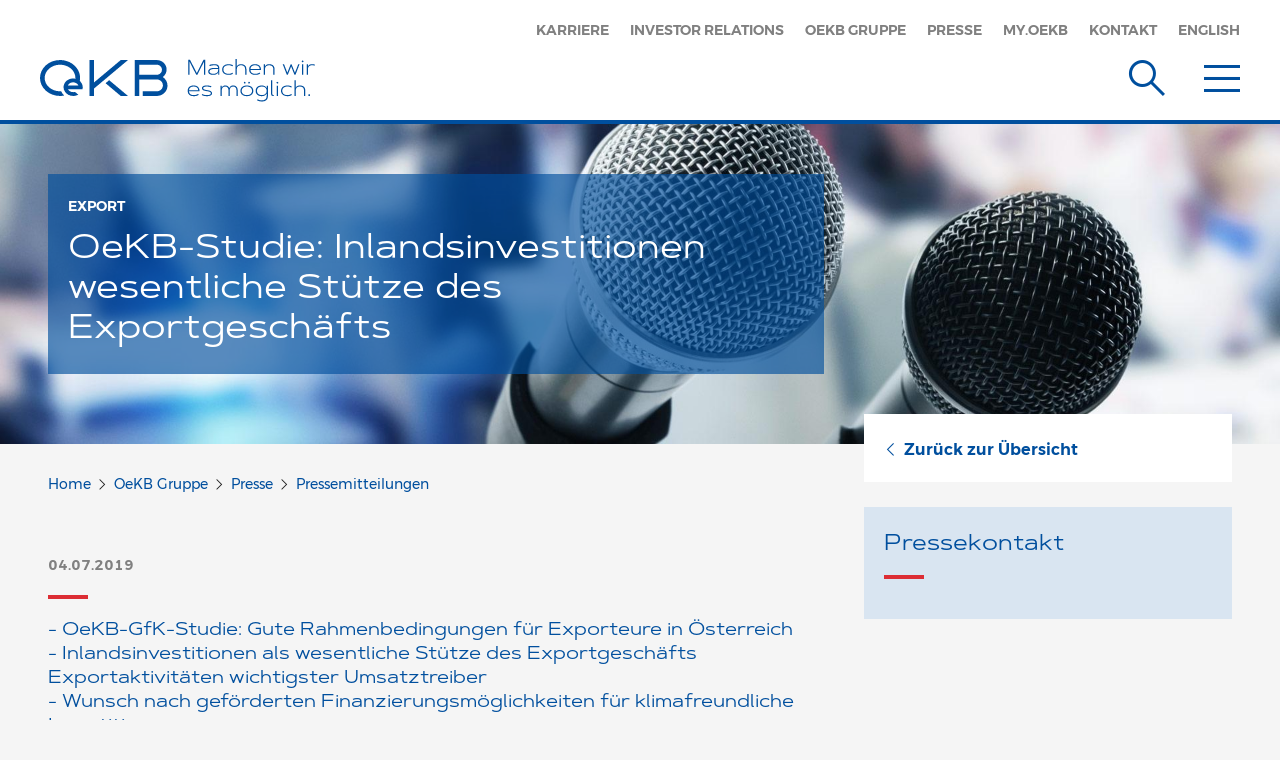

--- FILE ---
content_type: text/html;charset=UTF-8
request_url: https://www.oekb.at/oekb-gruppe/presse/pressemitteilungen/2019/export-studie.html
body_size: 8997
content:
<!DOCTYPE html>
    <!--[if lt IE 7 ]> <html xml:lang="de" lang="de" class="no-js wf-loading ie6"> <![endif]-->
    <!--[if IE 7 ]>    <html xml:lang="de" lang="de" class="no-js wf-loading ie7"> <![endif]-->
    <!--[if IE 8 ]>    <html xml:lang="de" lang="de" class="no-js wf-loading ie8"> <![endif]-->
    <!--[if IE 9 ]>    <html xml:lang="de" lang="de" class="no-js wf-loading ie9"> <![endif]-->
    <!--[if (gt IE 9)|!(IE)]><!--> <html xml:lang="de" lang="de" class="no-js wf-loading"> <!--<![endif]-->
    <head>


<title>OeKB-Studie: Inlandsinvestitionen wesentliche Stütze des Exportgeschäfts</title>
<meta charset="utf-8" />
<meta name="viewport" content="width=device-width, initial-scale=1" />
<meta name="description" content="Erhalten Sie in der OeKB-Export-Studie Insights zu Exportaussichten, Zukunftsdestinationen und Sustainable Finance in Österreich." />


<meta property="og:image" content="https://www.oekb.at/.imaging/default/dam/oekb/Bilder/Content-News/Archiv/News-ES-Exportstudie2019-SOM.jpg/jcr:content.jpg"/>
<meta property="og:image:secure_url" content="https://www.oekb.at/.imaging/default/dam/oekb/Bilder/Content-News/Archiv/News-ES-Exportstudie2019-SOM.jpg/jcr:content.jpg"/>
<meta property="og:image:type" content="image/jpeg"/>
<meta property="og:image:width" content="1200"/>
<meta property="og:image:height" content="627"/>
<meta property="og:title" content="OeKB-Studie: Inlandsinvestitionen wesentliche Stütze des Exportgeschäfts"/>
<meta property="og:description" content="Erhalten Sie in der OeKB-Export-Studie Insights zu Exportaussichten, Zukunftsdestinationen und Sustainable Finance in Österreich."/>
<meta property="og:type" content="Website"/>



    <meta name="google-site-verification" content="LFKOcV6XBUpOjtyGVxFAjNI0jnonvz18GFQpRw-TF8M" />

<!--[if IE]>
<meta http-equiv="X-UA-Compatible" content="IE=edge,chrome=1" />
<![endif]-->

    <link rel="shortcut icon" type="image/png" sizes="32x32" href="/dam/jcr:eb7b0348-93d4-48fd-aa51-588b22ee998b/OeKB-favicon-32x32%20(002).jpg">
    <link rel="apple-touch-icon" sizes="152x152" href="/dam/jcr:6c203586-cead-4051-b9ce-4be75584f095/OeKB-favicon-iOs-152x152%20(002).jpg">
<script>
  function captchaValidation(solution) {
      console.log("Captcha finished with solution " + solution);
      $('form[method="post"]').submit();
  }
</script>
    
<link rel="stylesheet" type="text/css" href="/.resources/oekb/resources/css/oekb-bundle~2025-12-22-13-13-04-000~cache.css" media="all" />
    





    <!-- tracker disabled -->

    </head>

    <body>
        <!--[if lt IE 7]>
            <p class="browsehappy">You are using an <strong>outdated</strong> browser. Please <a href="https://browsehappy.com/">upgrade your browser</a> to improve your experience.</p>
        <![endif]-->


<header>
    <div class="container">
        <div class="logo">
            <a href="/">
<img src="/dam/jcr:56ab8a04-23bc-4cbe-b0de-8d4f877bd6a8/oekb-logo-de.svg" alt="" class="hidden-xs" ><img src="/.imaging/default/dam/oekb/Bilder/Logos/logo-mobile.png/jcr:content.jpg" alt="OeKB Logo Mobile" class="visible-xs" >            </a>
        </div>



        <nav class="top hidden-xs">
            <ul>
                        <li>
                            <a href="/jobs-und-karriere.html" title="Karriere" >
                                Karriere
                            </a>
                        </li>
                        <li>
                            <a href="/investor-relations.html" title="Investor Relations" >
                                Investor Relations
                            </a>
                        </li>
                        <li>
                            <a href="/oekb-gruppe/die-gruppe-im-ueberblick.html" title="OeKB Gruppe" >
                                OeKB Gruppe
                            </a>
                        </li>
                        <li>
                            <a href="/oekb-gruppe/presse.html" title="Presse" >
                                Presse
                            </a>
                        </li>
                        <li>
                            <a href="https://my.oekb.at" title="MY.OEKB" target="_blank">
                                MY.OEKB
                            </a>
                        </li>
                        <li>
                            <a href="/kontakt-center.html" title="Kontakt" >
                                Kontakt
                            </a>
                        </li>
                <li>
    <a href="/en/oekb-group/presse/pressemitteilungen/2019/export-studie.html">English</a>
                </li>
            </ul>
        </nav>

        <button class="main-navigation-search" type="button" data-toggle="modal" data-target="#modal-search" aria-label="Suche">
            <span class="icomoon icon-suche" aria-hidden="true"></span>
        </button>

        <button class="main-navigation-toggle" type="button" aria-label="Menu">
            <span class="icomoon icon-menu" aria-hidden="true"></span>
        </button>

        <button class="main-navigation-toggle fixed" type="button" aria-label="Menu">
            <span class="icomoon icon-menu" aria-hidden="true"></span>
        </button>

    </div>
</header>

<nav class="main">
    <div class="top-wrapper visible-xs">
        <div class="container">
            <ul class="tertiary">
                <li>
    <a href="/en/oekb-group/presse/pressemitteilungen/2019/export-studie.html#nav-main">English</a>
                </li>
            </ul>

            <div class="search-input-wrapper autocomplete-wrapper">
<form method="get" action="/suche.html">
    <input type="search" name="query" placeholder="Suche" aria-label="Suchtext" data-min-chars="3" data-autocomplete-url="">

    <button type="submit" aria-label="Suchen">
        <span class="icomoon icon-suche" aria-hidden="true"></span>
    </button>
</form>

                <ul class="dropdown-menu">
                </ul>
            </div>
        </div>
    </div>

    <div class="business-area-wrapper">
        <div class="container">
            <div class="row">
                <div class="col">
                    <div class="business-area business-area-1">
                        <div class="collapse-toggle-wrapper">
                            <a class="headline" href="/export-services.html">
                                <h3>
                                Export<br/>Services
                                </h3>
                            </a>

                            <button class="collapsed" type="button" data-toggle="collapse" data-target="#main-navigation-collapse-11" aria-expanded="false"
                                    aria-controls="main-navigation-collapse-11" aria-label="Open">
                                <span class="icomoon icon-plus closed" aria-hidden="true"></span>
                                <span class="icomoon icon-minus open" aria-hidden="true"></span>
                            </button>
                        </div>

                        <div id="main-navigation-collapse-11" class="collapse">
                            <div class="collapse-inner">
                                <ul class="primary">
                                        <li>
                                            <a href="/export-services/finanzieren-von-betriebsmitteln.html">
                                            Finanzieren von Betriebsmitteln und Vorräten
                                            </a>
                                        </li>
                                        <li>
                                            <a href="/export-services/absichern-und-finanzieren-von-exporten.html">
                                            Absichern und Finanzieren von Exporten
                                            </a>
                                        </li>
                                        <li>
                                            <a href="/export-services/absichern-und-finanzieren-investitionen-und-beteiligungen.html">
                                            Absichern und Finanzieren von Investitionen und Beteiligungen
                                            </a>
                                        </li>
                                        <li>
                                            <a href="/export-services/internationale-finanzierungskooperation.html">
                                            Internationale <br/>Finanzierungskooperation
                                            </a>
                                        </li>
                                </ul>
                                <ul class="secondary">
                                        <li>
                                            <a href="/export-services/faq-ergaenzungs-krr.html">
                                            FAQ: Ergänzungs-KRR
                                            </a>
                                        </li>
                                        <li>
                                            <a href="/export-services/ukraine-fazilitaet.html">
                                            Unterstützung für Ukraine-Geschäft
                                            </a>
                                        </li>
                                        <li>
                                            <a href="/export-services/ueber-oekb-export-services.html">
                                            Über OeKB Export Services
                                            </a>
                                        </li>
                                        <li>
                                            <a href="/export-services/formulare-rechner-und-online-tools.html">
                                            Formulare, Rechner und Online Export Services
                                            </a>
                                        </li>
                                        <li>
                                            <a href="/export-services/infos-fuer-banken.html">
                                            Infos für Banken
                                            </a>
                                        </li>
                                        <li>
                                            <a href="/export-services/zinssaetze-fuer-exportfinanzierungen.html">
                                            Zinssätze für Exportfinanzierungen
                                            </a>
                                        </li>
                                        <li>
                                            <a href="/export-services/laenderinformationen.html">
                                            Länderinformationen
                                            </a>
                                        </li>
                                        <li>
                                            <a href="/export-services/schadensabwicklung.html">
                                            Schadensabwicklung
                                            </a>
                                        </li>
                                        <li>
                                            <a href="/export-services/service-finder.html">
                                            Service Finder
                                            </a>
                                        </li>
                                        <li>
                                            <a href="/export-services/erfolgsstories.html">
                                            Erfolgsstories
                                            </a>
                                        </li>
                                        <li>
                                            <a href="/export-services/maerkte-im-fokus.html">
                                            Märkte im Fokus
                                            </a>
                                        </li>
                                </ul>
                            </div>
                        </div>
                    </div>
                </div>
                <div class="col">
                    <div class="business-area business-area-2">
                        <div class="collapse-toggle-wrapper">
                            <a class="headline" href="/kapitalmarkt-services.html">
                                <h3>
                                Kapitalmarkt<br/>Services
                                </h3>
                            </a>

                            <button class="collapsed" type="button" data-toggle="collapse" data-target="#main-navigation-collapse-12" aria-expanded="false"
                                    aria-controls="main-navigation-collapse-12" aria-label="Open">
                                <span class="icomoon icon-plus closed" aria-hidden="true"></span>
                                <span class="icomoon icon-minus open" aria-hidden="true"></span>
                            </button>
                        </div>

                        <div id="main-navigation-collapse-12" class="collapse">
                            <div class="collapse-inner">
                                <ul class="primary">
                                        <li>
                                            <a href="/kapitalmarkt-services/meldungen-und-hinterlegungen-von-dokumenten.html">
                                            Meldungen und Hinterlegungen
                                            </a>
                                        </li>
                                        <li>
                                            <a href="/kapitalmarkt-services/unser-datenangebot.html">
                                            Unser Datenangebot
                                            </a>
                                        </li>
                                        <li>
                                            <a href="/kapitalmarkt-services/isin-vergabe.html">
                                            ISIN-Vergabe
                                            </a>
                                        </li>
                                        <li>
                                            <a href="/kapitalmarkt-services/bundesanleihen-und-atb-auktionen.html">
                                            Bundesanleihe- und Austrian Treasury Bill Auktionen
                                            </a>
                                        </li>
                                        <li>
                                            <a href="/kapitalmarkt-services/wertpapierverwaltung-und-abwicklung.html">
                                            Wertpapierverwaltung und <br/>-abwicklung
                                            </a>
                                        </li>
                                </ul>
                                <ul class="secondary">
                                        <li>
                                            <a href="/kapitalmarkt-services/ueber-oekb-kapitalmarkt-services.html">
                                            Über OeKB Kapitalmarkt Services
                                            </a>
                                        </li>
                                        <li>
                                            <a href="/kapitalmarkt-services/online-services.html">
                                            Online-Services
                                            </a>
                                        </li>
                                        <li>
                                            <a href="/kapitalmarkt-services/ikt-vorfall.html">
                                            IKT Vorfälle
                                            </a>
                                        </li>
                                </ul>
                            </div>
                        </div>
                    </div>
                </div>
                    <div class="clearfix visible-sm"></div>
                <div class="col">
                    <div class="business-area business-area-3">
                        <div class="collapse-toggle-wrapper">
                            <a class="headline" href="/energiemarkt-services.html">
                                <h3>
                                Energiemarkt<br/>Services
                                </h3>
                            </a>

                            <button class="collapsed" type="button" data-toggle="collapse" data-target="#main-navigation-collapse-13" aria-expanded="false"
                                    aria-controls="main-navigation-collapse-13" aria-label="Open">
                                <span class="icomoon icon-plus closed" aria-hidden="true"></span>
                                <span class="icomoon icon-minus open" aria-hidden="true"></span>
                            </button>
                        </div>

                        <div id="main-navigation-collapse-13" class="collapse">
                            <div class="collapse-inner">
                                <ul class="primary">
                                        <li>
                                            <a href="/energiemarkt-services/general-clearing-member-services-an-der-european-commodity-clearing-ecc.html">
                                            General Clearing Member-Services
                                            </a>
                                        </li>
                                        <li>
                                            <a href="/energiemarkt-services/clearing-und-risk-management.html">
                                            Clearing und Risk-Management
                                            </a>
                                        </li>
                                        <li>
                                            <a href="/energiemarkt-services/settlementbank-services.html">
                                            Settlementbank Services
                                            </a>
                                        </li>
                                </ul>
                            </div>
                        </div>
                    </div>
                </div>
                    <div class="clearfix visible-md"></div>
                <div class="col">
                    <div class="business-area business-area-4">
                        <div class="collapse-toggle-wrapper">
                            <a class="headline" href="/entwicklungsfinanzierung.html">
                                <h3>
                                Entwicklungs-<br/>finanzierung
                                </h3>
                            </a>

                            <button class="collapsed" type="button" data-toggle="collapse" data-target="#main-navigation-collapse-14" aria-expanded="false"
                                    aria-controls="main-navigation-collapse-14" aria-label="Open">
                                <span class="icomoon icon-plus closed" aria-hidden="true"></span>
                                <span class="icomoon icon-minus open" aria-hidden="true"></span>
                            </button>
                        </div>

                        <div id="main-navigation-collapse-14" class="collapse">
                            <div class="collapse-inner">
                                <ul class="primary">
                                        <li>
                                            <a href="/entwicklungsfinanzierung/investitionsfinanzierung.html">
                                            Investitionsfinanzierung
                                            </a>
                                        </li>
                                        <li>
                                            <a href="/entwicklungsfinanzierung/beteiligungen.html">
                                            Beteiligungen
                                            </a>
                                        </li>
                                        <li>
                                            <a href="/entwicklungsfinanzierung/business-advisory-services.html">
                                            Business Advisory Services
                                            </a>
                                        </li>
                                        <li>
                                            <a href="/entwicklungsfinanzierung/soft-loans.html">
                                            Soft Loans
                                            </a>
                                        </li>
                                </ul>
                            </div>
                        </div>
                    </div>
                </div>
                <div class="col">
                    <div class="business-area business-area-5">
                        <div class="collapse-toggle-wrapper">
                            <a class="headline" href="/tourismus-services.html">
                                <h3>
                                Tourismus<br/>Services
                                </h3>
                            </a>

                            <button class="collapsed" type="button" data-toggle="collapse" data-target="#main-navigation-collapse-15" aria-expanded="false"
                                    aria-controls="main-navigation-collapse-15" aria-label="Open">
                                <span class="icomoon icon-plus closed" aria-hidden="true"></span>
                                <span class="icomoon icon-minus open" aria-hidden="true"></span>
                            </button>
                        </div>

                        <div id="main-navigation-collapse-15" class="collapse">
                            <div class="collapse-inner">
                                <ul class="primary">
                                        <li>
                                            <a href="/tourismus-services/betriebsmittelkredit-tourismus.html">
                                            Rahmenkredit
                                            </a>
                                        </li>
                                        <li>
                                            <a href="/tourismus-services/exportinvest-hotel.html">
                                            Exportinvest Hotel
                                            </a>
                                        </li>
                                        <li>
                                            <a href="/tourismus-services/oeht-investitionskredit.html">
                                            OeHT-Investitionskredit
                                            </a>
                                        </li>
                                        <li>
                                            <a href="/tourismus-services/erp-tourismuskredit.html">
                                            erp-Tourismuskredit
                                            </a>
                                        </li>
                                </ul>
                            </div>
                        </div>
                    </div>
                </div>
            </div>
        </div>
    </div>

    <div class="bottom-wrapper">
        <div class="container">
            <div class="row">
                <div class="col">
                    <div class="bottom-wrapper-col">
                        <div class="collapse-toggle-wrapper">
                            <ul class="primary">
                                <li class="no-br">
                                    <a href="/oekb-gruppe/news-und-wissen/news/2026.html">
                                        OeKB Gruppe
                                    </a>
                                </li>
                            </ul>

                            <button class="collapsed" type="button" data-toggle="collapse" data-target="#main-navigation-collapse-25"
                                    aria-expanded="false" aria-controls="main-navigation-collapse-25" aria-label="Öffnen">
                                <span class="icomoon icon-plus closed" aria-hidden="true"></span>
                                <span class="icomoon icon-minus open" aria-hidden="true"></span>
                            </button>
                        </div>

                        <div id="main-navigation-collapse-25" class="collapse">
                            <div class="collapse-inner">
                                <ul class="secondary">
                                    <li class="no-br">
                                        <a href="/oekb-gruppe/news-und-wissen/news/2026.html">
                                            News und Wissen
                                        </a>
                                    </li>
                                    <li class="no-br">
                                        <a href="/oekb-gruppe/veranstaltungen.html">
                                            Veranstaltungen
                                        </a>
                                    </li>
                                    <li class="no-br">
                                        <a href="/oekb-gruppe/die-gruppe-im-ueberblick.html">
                                            Die OeKB Gruppe im Überblick
                                        </a>
                                    </li>
                                    <li class="no-br">
                                        <a href="/oekb-gruppe/die-oekb-ag.html">
                                            Die OeKB AG
                                        </a>
                                    </li>
                                    <li class="no-br">
                                        <a href="/oekb-gruppe/unser-anspruch.html">
                                            Unser Anspruch
                                        </a>
                                    </li>
                                    <li class="no-br">
                                        <a href="/oekb-gruppe/presse.html">
                                            Presse
                                        </a>
                                    </li>
                                    <li class="no-br">
                                        <a href="/oekb-gruppe/kontofuehrung-und-online-zugang.html">
                                            Kontoführung und Online-Zugang
                                        </a>
                                    </li>
                                </ul>
                            </div>
                        </div>
                    </div>
                </div>
                <div class="col">
                    <div class="bottom-wrapper-col">
                        <div class="collapse-toggle-wrapper">
                            <ul class="primary">
                                <li class="no-br">
                                    <a href="/weitere-serviceangebote.html">
                                        Weitere Serviceangebote
                                    </a>
                                </li>
                            </ul>

                            <button class="collapsed" type="button" data-toggle="collapse" data-target="#main-navigation-collapse-26"
                                    aria-expanded="false" aria-controls="main-navigation-collapse-26" aria-label="Öffnen">
                                <span class="icomoon icon-plus closed" aria-hidden="true"></span>
                                <span class="icomoon icon-minus open" aria-hidden="true"></span>
                            </button>
                        </div>

                        <div id="main-navigation-collapse-26" class="collapse">
                            <div class="collapse-inner">
                                <ul class="secondary">
                                    <li class="no-br">
                                        <a href="/weitere-serviceangebote/blockchain-validierung.html">
                                            Blockchain-Validierung
                                        </a>
                                    </li>
                                    <li class="no-br">
                                        <a href="/weitere-serviceangebote/seminarangebote.html">
                                            Seminarangebote
                                        </a>
                                    </li>
                                    <li class="no-br">
                                        <a href="/weitere-serviceangebote/ihre-veranstaltung-im-reitersaal.html">
                                            Veranstaltungen im Reitersaal
                                        </a>
                                    </li>
                                </ul>
                            </div>
                        </div>
                    </div>
                </div>
                <div class="col">
                    <div class="bottom-wrapper-col">
                        <div class="collapse-toggle-wrapper">
                            <ul class="primary">
                                <li class="no-br">
                                    <a href="/oekb-esg-data-hub.html">
                                        OeKB &gt; ESG Data Hub
                                    </a>
                                </li>
                            </ul>

                            <button class="collapsed" type="button" data-toggle="collapse" data-target="#main-navigation-collapse-27"
                                    aria-expanded="false" aria-controls="main-navigation-collapse-27" aria-label="Öffnen">
                                <span class="icomoon icon-plus closed" aria-hidden="true"></span>
                                <span class="icomoon icon-minus open" aria-hidden="true"></span>
                            </button>
                        </div>

                        <div id="main-navigation-collapse-27" class="collapse">
                            <div class="collapse-inner">
                                <ul class="secondary">
                                    <li class="no-br">
                                        <a href="/oekb-esg-data-hub/ueber-esg.html">
                                            Über ESG
                                        </a>
                                    </li>
                                    <li class="no-br">
                                        <a href="/oekb-esg-data-hub/der-fragebogen.html">
                                            Der Fragebogen
                                        </a>
                                    </li>
                                    <li class="no-br">
                                        <a href="/oekb-esg-data-hub/esg-zusammenfassung.html">
                                            Die ESG-Zusammenfassung
                                        </a>
                                    </li>
                                    <li class="no-br">
                                        <a href="/oekb-esg-data-hub/esg-report.html">
                                            Der ESG-Report
                                        </a>
                                    </li>
                                    <li class="no-br">
                                        <a href="/oekb-esg-data-hub/esgeasyai.html">
                                            ESGEasyAI<br/>
                                        </a>
                                    </li>
                                    <li class="no-br">
                                        <a href="/oekb-esg-data-hub/vsme-addon.html">
                                            VSME-AddOn 
                                        </a>
                                    </li>
                                    <li class="no-br">
                                        <a href="/oekb-esg-data-hub/fuer-banken.html">
                                            Für Banken
                                        </a>
                                    </li>
                                    <li class="no-br">
                                        <a href="/oekb-esg-data-hub/esg-kundenwoertlich.html">
                                            ESG-KUNDENwörtlich
                                        </a>
                                    </li>
                                    <li class="no-br">
                                        <a href="/oekb-esg-data-hub/faq-oekb-esg-data-hub.html">
                                            FAQ
                                        </a>
                                    </li>
                                </ul>
                            </div>
                        </div>
                    </div>
                </div>
                <div class="clearfix visible-sm"></div>
                <hr class="visible-sm">

                <div class="col">
                    <div class="bottom-wrapper-col">
                        <ul class="primary">
                            <li class="no-br">
                                <a href="/investor-relations.html">
                                    Investor Relations
                                </a>
                            </li>
                            <li class="no-br">
                                <a href="/jobs-und-karriere.html">
                                    Jobs und Karriere
                                </a>
                            </li>
                            <li class="no-br">
                                <a href="/oekb-gruppe/presse.html">
                                    Presse
                                </a>
                            </li>
                            <li class="no-br">
                                <a href="/oekb-gruppe/news-und-wissen.html">
                                    News und Wissen
                                </a>
                            </li>
                            <li class="no-br">
                                <a href="/kontakt-center.html">
                                    Kontakt-Center
                                </a>
                            </li>
                        </ul>
                    </div>
                </div>
            </div>
        </div>
    </div>

    <button class="main-navigation-toggle" type="button" aria-label="Menu">
        <span class="icomoon icon-schliessen" aria-hidden="true"></span>
    </button>
</nav>





    <section class="image-header image-header-content">
        <div class="text-wrapper">
                <div class="top-headline-wrapper">
                    <div class="container">
                        <div class="row">
                            <div class="col-md-8">
                                <h4>
                                    <span>Export</span>
                                </h4>
                            </div>
                        </div>
                    </div>
                </div>
                <div class="headline-wrapper">
                    <div class="container">
                        <div class="row">
                            <div class="col-md-8">
                                <h1>
                                    <span>OeKB-Studie: Inlandsinvestitionen wesentliche Stütze des Exportgeschäfts</span>
                                </h1>
                            </div>
                        </div>
                    </div>
                </div>
        </div>






        <div class="image picturefill-background" aria-label="Background">
                <span data-src="/.imaging/default/dam/oekb/Bilder/Header/Home-Gruppe-Weiteres/Header_541_Mikrofone_1.jpg/jcr:content.jpg"></span>
                <span data-src="/.imaging/mte/oekb-theme/1280/dam/oekb/Bilder/Header/Home-Gruppe-Weiteres/Header_541_Mikrofone_2.jpg/jcr:content/Header_541_Mikrofone_2.jpg" data-media="(max-width: 1279px)"></span>
                <span data-src="/.imaging/mte/oekb-theme/1024/dam/oekb/Bilder/Header/Home-Gruppe-Weiteres/Header_541_Mikrofone_3.jpg/jcr:content/Header_541_Mikrofone_3.jpg" data-media="(max-width: 1023px)"></span>
                <span data-src="/.imaging/mte/oekb-theme/768/dam/oekb/Bilder/Header/Home-Gruppe-Weiteres/Header_541_Mikrofone_4.jpg/jcr:content/Header_541_Mikrofone_4.jpg" data-media="(max-width: 767px)"></span>
        </div>

    </section>

<main class="content" role="main">
    <div class="container">
        <div class="row">
            <div class="col-md-8">



<div class="sub-navigation-wrapper top visible-sm visible-xs ">
    <nav class="sub business-area-1">
        <div class="line"></div>

        <a class="back-link" href="/oekb-gruppe/presse/pressemitteilungen/2019.html">
            <span class="icomoon icon-pfeil-l" aria-hidden="true"></span> Zurück
        </a>
    </nav>
</div>


<ol class="breadcrumb">
    <li>
              <a href="/">Home</a>
    </li>
    <li>
              <a href="/oekb-gruppe.html">OeKB Gruppe</a>
    </li>
    <li>
              <a href="/oekb-gruppe/presse.html">Presse</a>
    </li>
    <li>
              <a href="/oekb-gruppe/presse/pressemitteilungen.html">Pressemitteilungen</a>
    </li>
</ol>


    <div class="news-date business-area-1">
        04.07.2019
    </div>

<section class="content intro content-area">
<p>- OeKB-GfK-Studie: Gute Rahmenbedingungen f&uuml;r Exporteure in &Ouml;sterreich<br />
- Inlandsinvestitionen als wesentliche St&uuml;tze des Exportgesch&auml;fts<br />
Exportaktivit&auml;ten wichtigster Umsatztreiber<br />
- Wunsch nach gef&ouml;rderten Finanzierungsm&ouml;glichkeiten f&uuml;r klimafreundliche Investitionen<br />
-&nbsp;OeKB mit innovativer L&ouml;sung &bdquo;Exportinvest Green&ldquo; im Sinne der Nachhaltigkeit</p>

</section>
<section class="content content-area">
    <h2>
        Auslandsaktivitäten österreichischer Unternehmen
    </h2>
<p>Bei etwa der H&auml;lfte der &ouml;sterreichischen Gro&szlig;unternehmen sind die Exportaktivit&auml;ten der wichtigste Umsatztreiber. Mehr als zwei Drittel der &ouml;sterreichischen Unternehmen planen eine deutliche Ausweitung des Exportgesch&auml;fts. Als besondere Herausforderung f&uuml;r die kommenden Jahre gelten die Themen Klima-/Umweltschutz und Nachhaltigkeit sowie die Verf&uuml;gbarkeit von attraktiven Finanzierungsm&ouml;glichkeiten, um klimafreundliche Investitionen zu t&auml;tigen. Das sind die Kernergebnisse einer aktuellen Umfrage* des Marktforschungsunternehmens GfK im Auftrag der OeKB.</p>

<p>&bdquo;Diese Ergebnisse zeigen deutlich, dass der Export enorm wichtige Wachstumschancen f&uuml;r die &ouml;sterreichische Wirtschaft bietet. Viele Unternehmen k&ouml;nnten ohne Export gar nicht &uuml;berleben. F&uuml;r die OeKB als relevanter Partner f&uuml;r Exporteure ist es daher selbstverst&auml;ndlich, unsere Produkte und Services f&uuml;r die Wirtschaft gemeinsam mit dem Bundesministerium f&uuml;r Finanzen kontinuierlich auszubauen und vorausschauend innovative L&ouml;sungen anzubieten&ldquo;, sagt Helmut Bernkopf, im Vorstand der OeKB f&uuml;r den Gesch&auml;ftsbereich Export Services zust&auml;ndig.</p>

<h3>Umfrageergebnisse im Detail</h3>

<p>Bei rund 51 Prozent der Gro&szlig;unternehmen tragen die Exporte mit mehr als 75&nbsp;Prozent zum Gesamtumsatz bei. Hauptdestination der &ouml;sterreichischen Exporteure sind zu 96&nbsp;Prozent die europ&auml;ischen L&auml;nder (inklusive Russland), gefolgt von Asien (37&nbsp;Prozent), Amerika (29&nbsp;Prozent) und Afrika (14&nbsp;Prozent). Auf die Frage, wie zufrieden die Unternehmen mit den Rahmenbedingungen f&uuml;r den Export in &Ouml;sterreich seien, zeigten sich 40&nbsp;Prozent der Befragten sehr positiv. Sie sind der Ansicht, dass in &Ouml;sterreich sehr gute Rahmenbedingungen bestehen, um Unternehmen zukunftssicher zu machen. Diese Zufriedenheit spiegelt sich auch in den optimistischen Prognosen der Befragten wider: Viele Unternehmen planen den Ausbau (68&nbsp;Prozent) oder die Erweiterung ihrer Auslandsaktivit&auml;ten (44&nbsp;Prozent).</p>

<p>&bdquo;Das ist ein erfreuliches Ergebnis. Es zeigt, dass &Ouml;sterreichs Unternehmen aufgeschlossen und bereit sind, neue bzw. zus&auml;tzliche Chancen zu n&uuml;tzen. Damit leisten sie einen wichtigen Beitrag zur Absicherung des Wirtschaftsstandorts &Ouml;sterreich&ldquo;, so Ursula Swoboda, Commercial Director der GfK Austria.</p>

<p>Laut Planungen der Entscheider werden in den kommenden f&uuml;nf Jahren vor allem die EU-Staaten und Asien weiter an Bedeutung gewinnen. Rund 50 Prozent der Befragten sehen ihre Hoffnungsm&auml;rkte vor allem in Europa, f&uuml;r etwa 22&nbsp;Prozent sind es die asiatischen L&auml;nder mit China als Markt mit besonderem Stellenwert (15&nbsp;Prozent). Nordamerika wird mit 13&nbsp;Prozent ebenfalls wichtiger werden als bisher.</p>

<h4>&bdquo;Exportinvest&ldquo; als Hilfe f&uuml;r Inlandsinvestitionen</h4>

<p>Wesentliche Unterst&uuml;tzung f&uuml;r das Exportgesch&auml;ft ergibt sich bei vielen Unternehmen aus den in &Ouml;sterreich get&auml;tigten Investitionen. So sind 49&nbsp;Prozent der Befragten &uuml;berzeugt, dass Inlandsinvestitionen auch dem Exportgesch&auml;ft zu Gute kommen. Die OeKB bietet daf&uuml;r mit der gemeinsam mit dem Bundesministerium f&uuml;r Finanzen geschaffenen Finanzierung &bdquo;Exportinvest&ldquo; eine besonders attraktive L&ouml;sung an, die sich zu einem stark nachgefragten Produkt entwickelt hat. Bernkopf: &bdquo;Wir sehen, dass wir damit den Puls der Zeit getroffen haben und den Bedarf heimischer Exportunternehmen optimal decken.&ldquo; Die &bdquo;Exportinvest&ldquo; erm&ouml;glicht &ouml;sterreichischen Exportunternehmen auch f&uuml;r Inlandsprojekte, von den g&uuml;nstigen Refinanzierungsmitteln der OeKB zu profitieren. Insgesamt wurden 2018 mit der &bdquo;Exportinvest&ldquo; 106 Projekte mit einem Volumen von mehr als 800 Millionen Euro finanziert.</p>

<h4>B&uuml;rokratie, fehlendes Personal und Sanktionen als Exporth&uuml;rden</h4>

<p>Nach den aktuellen Herausforderungen im Exportgesch&auml;ft befragt, nennen die Unternehmen in der GfK-Umfrage neben starker Konkurrenz (34&nbsp;Prozent) vor allem b&uuml;rokratische H&uuml;rden (24&nbsp;Prozent), fehlendes Personal (23&nbsp;Prozent) und politische Rahmenbedingungen/Sanktionen (22&nbsp;Prozent). Im Vergleich zu den Herausforderungen im Exportgesch&auml;ft werden die Rahmenbedingungen f&uuml;r Auslandsinvestitionen der Unternehmen insgesamt etwas besser bewertet. Das breite Spektrum an Herausforderungen wird aber auch hier deutlich. Es reicht &ndash; &auml;hnlich wie im Exportgesch&auml;ft &ndash; von starker Konkurrenz (25 Prozent), fehlendem Personal (23&nbsp;Prozent) &uuml;ber b&uuml;rokratische H&uuml;rden (18&nbsp;Prozent) bis hin zu fehlender Qualifikation (14&nbsp;Prozent).</p>

<h4>Klima- und Umweltschutz Thema Nr. 1 f&uuml;r kommende Jahre</h4>

<p>Als besonderes Thema werden der Klima- und Umweltschutz sowie Nachhaltigkeit genannt. Jedes vierte befragte Unternehmen sieht sich in diesem Zusammenhang vor gro&szlig;e Herausforderungen gestellt. 64&nbsp;Prozent der Befragten sind &uuml;berzeugt, dass sich das Thema Nachhaltigkeit auf die k&uuml;nftigen unternehmerischen Investitionen auswirken und eine gro&szlig;e Rolle spielen wird.</p>

<p>Je nach Unternehmensgr&ouml;&szlig;e planen derzeit zwischen 35 und 55&nbsp;Prozent der Unternehmen in den kommenden drei Jahren Investitionen, die mit Fremdkapital finanziert werden. Dabei steht in 80&nbsp;Prozent der F&auml;lle Nachhaltigkeit im Fokus. Rund 40&nbsp;Prozent der Entscheider sind &uuml;berzeugt, dass die F&ouml;rderung inl&auml;ndischer Klima-Investitionen auch dem Exportgesch&auml;ft zu Gute kommt und die Position der &ouml;sterreichischen Unternehmen auf ausl&auml;ndischen M&auml;rkten st&auml;rkt. Jedes zweite Unternehmen fordert deshalb attraktive Finanzierungsm &ouml;glichkeiten, um klimafreundliche Investitionen zu t&auml;tigen.</p>

<h4>&bdquo;Exportinvest Green&ldquo; als Antwort der OeKB</h4>

<p>&bdquo;Das Bewusstsein f&uuml;r umweltrelevante, zukunftsweisende Investitionen und die &Uuml;bernahme von gesellschaftlicher Verantwortung sind uns ein gro&szlig;es Anliegen. Daher unterst&uuml;tzen wir auch gerne unternehmensstrategische Entscheidungen in diese Richtung&ldquo;, so OeKB-Vorstand Helmut Bernkopf.</p>

<p>Seitens der OeKB steht heimischen Exporteuren seit 1. Juni 2019 eine innovative Finanzierungsm&ouml;glichkeit f&uuml;r klimafreundliche Investitionen zur Verf&uuml;gung. Wer als &ouml;sterreichisches Exportunternehmen bewusst Investitionen t&auml;tigt, die die Umwelt entlasten und einen nachhaltigen Beitrag zur Umweltverbesserung leisten, profitiert davon. Mit der &bdquo;Exportinvest Green&ldquo; erhalten Unternehmen mit einer Exportquote von mindestens 20&nbsp;Prozent und einer Investitionssumme von mehr als zwei Millionen Euro die M&ouml;glichkeit, zus&auml;tzliche 20&nbsp;Prozent der Investitionssumme und somit noch einfacher bis zu 100&nbsp;Prozent ihrer Exportinvest-Finanzierungssumme mit den attraktiven OeKB-Konditionen abzudecken.</p>

<p>*Insgesamt wurden Entscheidungstr&auml;ger aus 120 Unternehmen im Zeitraum 9.4.2019 bis 29.4.2019 telefonisch befragt. Die Stichprobe verteilt sich auf 20 Unternehmen mit bis zu 49 Mitarbeitern, 60 Unternehmen mit 50-249 Mitarbeitern und 40 Unternehmen mit 250 oder mehr Mitarbeitern.</p>

<ul class="downloads">
<li>
<a href="/dam/jcr:503cbfbf-5c4f-4d99-88f3-8d53687971c7/OeKB-Presseinformation-Export-Studie-2019-7.pdf">
<span class="text">Presseinformation als PDF downloaden</span>
</a>
</li></ul>
<ul class="downloads">
<li>
<a href="/dam/jcr:52d2f73c-d087-4ad3-87d3-e23837af054b/OeKB-Studienergebnisse-2019-7.pdf">
<span class="text">Studienergebnisse als PDF downloaden</span>
</a>
</li></ul>
<h4><br />
&Uuml;ber die OeKB Gruppe</h4>

<p>Die Unternehmen der OeKB Gruppe mit ihren mehr als 460 Mitarbeitenden erbringen wesentliche und relevante Services f&uuml;r die &ouml;sterreichische Exportwirtschaft und den Kapitalmarkt, bieten Dienstleistungen f&uuml;r den Energiemarkt und sind Teil der &ouml;sterreichischen Entwicklungsfinanzierung. All ihre Aktivit&auml;ten haben einen deutlichen volkswirtschaftlichen Nutzen, st&auml;rken den Standort &Ouml;sterreich und unterst&uuml;tzen &Ouml;sterreichs Wirtschaft im globalen Wettbewerb. Die OeKB handelt wettbewerbsneutral, sektoren&uuml;bergreifend und nachhaltig verantwortungsbewusst.</p>

</section>

<section class="content share-buttons">

    <div class="share-buttons-wrapper">
        <a class="share-button" href="https://www.facebook.com/sharer.php?u=https://www.oekb.at/oekb-gruppe/presse/pressemitteilungen/2019/export-studie.html" target="_blank">
          <span class="icomoon icon-facebook"></span>
        </a>
        <a class="share-button" href="http://twitter.com/share?url=https://www.oekb.at/oekb-gruppe/presse/pressemitteilungen/2019/export-studie.html" target="_blank">
          <span class="icomoon icon-twitter"></span>
        </a>
        <a class="share-button" href="https://www.linkedin.com/shareArticle?mini=true&url=https://www.oekb.at/oekb-gruppe/presse/pressemitteilungen/2019/export-studie.html" target="_blank">
          <span class="icomoon icon-linkedin"></span>
        </a>
        <a class="share-button" href="https://www.xing.com/spi/shares/new?url=https://www.oekb.at/oekb-gruppe/presse/pressemitteilungen/2019/export-studie.html" target="_blank">
          <span class="icomoon icon-xing"></span>
        </a>
        <a class="share-button" href="mailto:?body=https://www.oekb.at/oekb-gruppe/presse/pressemitteilungen/2019/export-studie.html" target="_blank">
          <span class="icomoon icon-email"></span>
        </a>


        <a class="share-button hidden-sm hidden-xs" href="javascript:window.print();" target="_self">
            <span class="glyphicon glyphicon-print"></span>
        </a>
    </div>
</section>

            </div>
            <div class="col-md-4">

<aside class="hidden-sm hidden-xs">
    <div class="sidebar scroll">
        <nav class="sub business-area-1">

            <a class="back-link" href="/oekb-gruppe/presse/pressemitteilungen/2019.html">
                <span class="icomoon icon-pfeil-l" aria-hidden="true"></span> Zurück zur Übersicht
            </a>
        </nav>


        <div class="contact-box business-area-1">
            <div class="contact-box-headline">
                <h3>
                   Pressekontakt
                </h3>
            </div>


        </div>
<div class="button-wrapper">
</div>
    </div>
</aside>
            </div>
        </div>
    </div>
</main>


<footer>
    <div class="container">
        <div class="navigation-top-wrapper">
                <nav class="footer-top">
                    <ul>
                                <li class="no-br">
                                    <a href="/oekb-gruppe.html">
                                        <span class="oekb">OeKB</span> Gruppe
                                    </a>
                                </li>
                                <li class="no-br">
                                    <a href="/glossar.html">
                                        Glossar
                                    </a>
                                </li>
                                <li class="no-br">
                                    <a href="/jobs-und-karriere.html">
                                        Jobs und Karriere
                                    </a>
                                </li>
                                <li class="no-br">
                                    <a href="/oekb-gruppe/presse.html">
                                        Presse
                                    </a>
                                </li>
                                <li class="no-br">
                                    <a href="/kontakt-center.html">
                                        Kontakt-Center
                                    </a>
                                </li>
                    </ul>
                </nav>
        </div>

            <div class="social-wrapper">
                <nav class="social">
                    <ul>
                            <li>
                                <a href="https://www.youtube.com/channel/UC0PJOrQUEQ2evN2H-35hLIA" target="_blank">
                                    <span class="icomoon icon-youtube-play" aria-label="Youtube" aria-hidden="true"></span>
                                </a>
                            </li>
                            <li>
                                <a href="https://at.linkedin.com/company/oesterreichische-kontrollbank-ag" target="_blank">
                                    <span class="icomoon icon-linkedin" aria-label="LinkedIn" aria-hidden="true"></span>
                                </a>
                            </li>
                    </ul>
                </nav>
            </div>


        <div class="navigation-bottom-wrapper">
            <nav class="footer-bottom">
                    <ul>
                                <li>
                                    <a href="/datenschutz.html" title="Datenschutz">Datenschutz</a>
                                </li>

                                <li>
                                    <a href="/hinweisgebung.html" title="Hinweisgebung">Hinweisgebung</a>
                                </li>

                                <li>
                                    <a href="/impressum.html" title="Impressum">Impressum</a>
                                </li>

                    </ul>
            </nav>

            <div class="copyright">
                © <span class="oekb">OeKB</span> – OESTERREICHISCHE KONTROLLBANK AG 2026
            </div>
        </div>
    </div>
</footer>



<div class="modal fade" id="modal-search" tabindex="-1">
    <div class="modal-dialog">
        <div class="container">
            <div class="row">
                <div class="col-md-8 col-md-offset-2">
                    <div class="search-input-wrapper autocomplete-wrapper">
<form method="get" action="/suche.html">
    <input type="search" name="query" placeholder="Suche" aria-label="Suchtext" data-min-chars="3" data-autocomplete-url="">

    <button type="submit" aria-label="Suchen">
        <span class="icomoon icon-suche" aria-hidden="true"></span>
    </button>
</form>

                        <ul class="dropdown-menu">
                        </ul>
                    </div>
                </div>
            </div>
        </div>
    </div>

    <button class="close" type="button" data-dismiss="modal" aria-label="Schließen">
        <span class="icomoon icon-schliessen" aria-hidden="true"></span>
    </button>
</div>


                    <script src="/.resources/oekb/resources/js/oekb.bundle~2025-12-22-13-13-04-000~cache.js"></script>


        <!-- <script>window.viewportUnitsBuggyfill.init();</script> -->
    </body>
</html>
